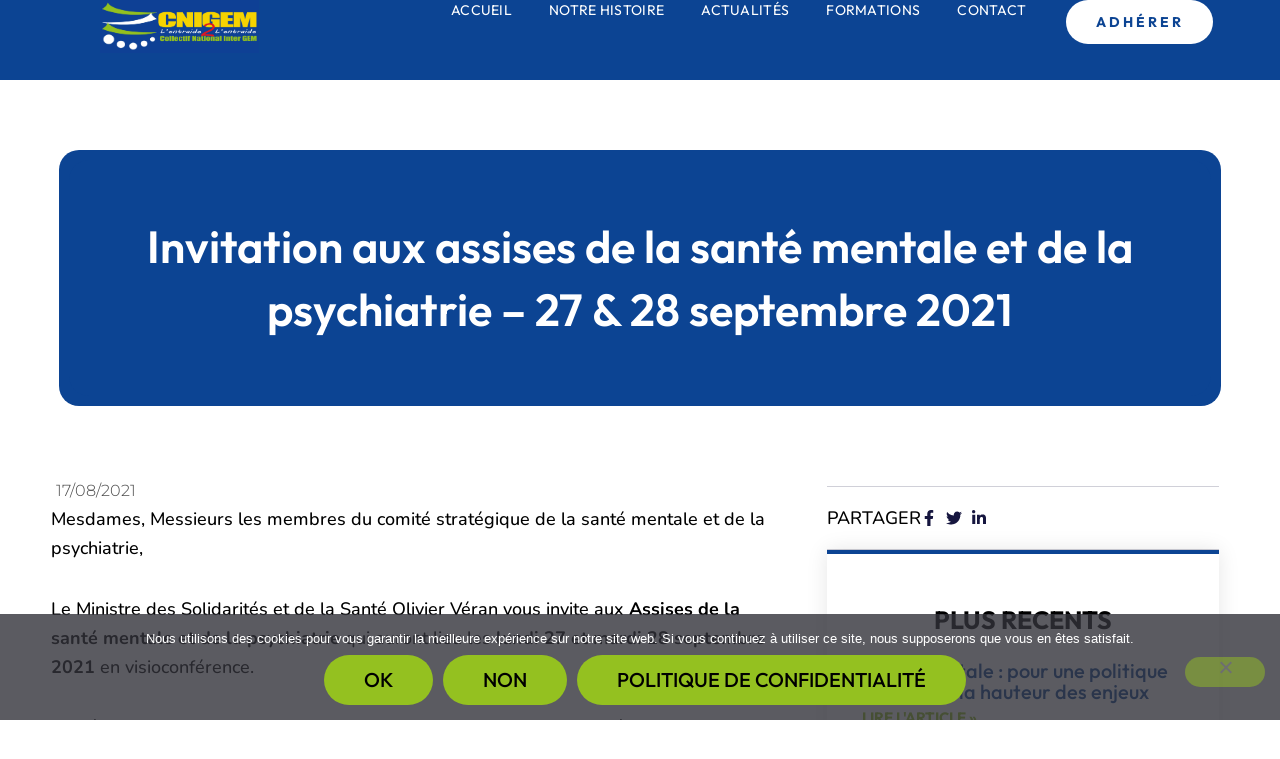

--- FILE ---
content_type: text/css; charset=utf-8
request_url: https://www.cnigem.fr/wp-content/uploads/elementor/css/post-3624.css?ver=1769045935
body_size: 684
content:
.elementor-kit-3624{--e-global-color-primary:#0C4493;--e-global-color-secondary:#94C120;--e-global-color-text:#000000;--e-global-color-accent:#F6D300;--e-global-color-9c560d2:#4054B2;--e-global-color-7d0d6463:#23A455;--e-global-color-b33d6a3:#000;--e-global-color-1da7313c:#FFF;--e-global-color-3021706a:#000000;--e-global-color-7758ef9:#F2F2F2;--e-global-typography-primary-font-family:"Outfit";--e-global-typography-primary-font-size:35px;--e-global-typography-primary-font-weight:700;--e-global-typography-secondary-font-family:"Outfit";--e-global-typography-secondary-font-size:35px;--e-global-typography-secondary-font-weight:400;--e-global-typography-text-font-family:"Roboto";--e-global-typography-text-font-weight:400;--e-global-typography-accent-font-family:"Roboto";--e-global-typography-accent-font-weight:500;color:var( --e-global-color-text );font-family:"Nunito", Sans-serif;font-size:18px;font-weight:500;}.elementor-kit-3624 button,.elementor-kit-3624 input[type="button"],.elementor-kit-3624 input[type="submit"],.elementor-kit-3624 .elementor-button{background-color:var( --e-global-color-secondary );font-family:"Outfit", Sans-serif;font-size:20px;text-transform:uppercase;color:var( --e-global-color-b33d6a3 );border-radius:50px 50px 50px 50px;padding:015px 40px 15px 40px;}.elementor-kit-3624 e-page-transition{background-color:#FFBC7D;}.elementor-kit-3624 a{color:var( --e-global-color-primary );font-family:"Outfit", Sans-serif;font-size:20px;font-weight:normal;}.elementor-kit-3624 h1{color:var( --e-global-color-primary );font-family:"Outfit", Sans-serif;font-size:45px;font-weight:600;}.elementor-kit-3624 h2{color:var( --e-global-color-primary );font-family:"Outfit", Sans-serif;font-size:35px;font-weight:600;}.elementor-kit-3624 h3{color:var( --e-global-color-secondary );font-family:"Outfit", Sans-serif;font-size:30px;}.elementor-kit-3624 h4{font-family:"Outfit", Sans-serif;font-size:27px;}.elementor-kit-3624 h5{font-size:25px;}.elementor-section.elementor-section-boxed > .elementor-container{max-width:1300px;}.e-con{--container-max-width:1300px;}.elementor-widget:not(:last-child){margin-block-end:20px;}.elementor-element{--widgets-spacing:20px 20px;--widgets-spacing-row:20px;--widgets-spacing-column:20px;}{}h1.entry-title{display:var(--page-title-display);}@media(max-width:1024px){.elementor-kit-3624 h1{font-size:35px;}.elementor-kit-3624 h2{font-size:25px;}.elementor-kit-3624 h3{font-size:20px;}.elementor-kit-3624 button,.elementor-kit-3624 input[type="button"],.elementor-kit-3624 input[type="submit"],.elementor-kit-3624 .elementor-button{font-size:18px;}.elementor-section.elementor-section-boxed > .elementor-container{max-width:1024px;}.e-con{--container-max-width:1024px;}}@media(max-width:767px){.elementor-kit-3624{font-size:16px;}.elementor-kit-3624 h1{font-size:23px;}.elementor-kit-3624 h2{font-size:20px;}.elementor-kit-3624 h3{font-size:18px;}.elementor-kit-3624 h4{font-size:17px;}.elementor-kit-3624 button,.elementor-kit-3624 input[type="button"],.elementor-kit-3624 input[type="submit"],.elementor-kit-3624 .elementor-button{font-size:16px;}.elementor-section.elementor-section-boxed > .elementor-container{max-width:767px;}.e-con{--container-max-width:767px;}}/* Start custom CSS */ul{
    list-style: none;
}/* End custom CSS */

--- FILE ---
content_type: text/css; charset=utf-8
request_url: https://www.cnigem.fr/wp-content/uploads/elementor/css/post-9486.css?ver=1769045935
body_size: 1467
content:
.elementor-9486 .elementor-element.elementor-element-f18d255{--display:flex;--min-height:80px;--flex-direction:row;--container-widget-width:calc( ( 1 - var( --container-widget-flex-grow ) ) * 100% );--container-widget-height:100%;--container-widget-flex-grow:1;--container-widget-align-self:stretch;--flex-wrap-mobile:wrap;--align-items:center;--gap:0px 0px;--row-gap:0px;--column-gap:0px;--margin-top:0px;--margin-bottom:-80px;--margin-left:0px;--margin-right:0px;--padding-top:0%;--padding-bottom:0%;--padding-left:5%;--padding-right:5%;--z-index:95;}.elementor-9486 .elementor-element.elementor-element-f18d255:not(.elementor-motion-effects-element-type-background), .elementor-9486 .elementor-element.elementor-element-f18d255 > .elementor-motion-effects-container > .elementor-motion-effects-layer{background-color:var( --e-global-color-primary );}.elementor-9486 .elementor-element.elementor-element-ab45aa9{--display:flex;--padding-top:0px;--padding-bottom:0px;--padding-left:0px;--padding-right:0px;}.elementor-9486 .elementor-element.elementor-element-efc2656{text-align:left;}.elementor-9486 .elementor-element.elementor-element-efc2656 img{width:1000px;height:53px;object-fit:contain;object-position:center center;}.elementor-9486 .elementor-element.elementor-element-8044b18{--display:flex;--flex-direction:row;--container-widget-width:calc( ( 1 - var( --container-widget-flex-grow ) ) * 100% );--container-widget-height:100%;--container-widget-flex-grow:1;--container-widget-align-self:stretch;--flex-wrap-mobile:wrap;--justify-content:flex-end;--align-items:center;--gap:2.2% 2.2%;--row-gap:2.2%;--column-gap:2.2%;--padding-top:0px;--padding-bottom:0px;--padding-left:0px;--padding-right:0px;}.elementor-9486 .elementor-element.elementor-element-1ada2ee > .elementor-widget-container{padding:0% 05% 0% 0%;}.elementor-9486 .elementor-element.elementor-element-1ada2ee.elementor-element{--flex-grow:1;--flex-shrink:0;}.elementor-9486 .elementor-element.elementor-element-1ada2ee .elementor-menu-toggle{margin:0 auto;}.elementor-9486 .elementor-element.elementor-element-1ada2ee .elementor-nav-menu .elementor-item{font-family:"Outfit", Sans-serif;font-size:14px;font-weight:400;text-transform:uppercase;line-height:1px;letter-spacing:0.3px;word-spacing:0px;}.elementor-9486 .elementor-element.elementor-element-1ada2ee .elementor-nav-menu--main .elementor-item{color:var( --e-global-color-astglobalcolor5 );fill:var( --e-global-color-astglobalcolor5 );padding-left:1px;padding-right:1px;padding-top:10px;padding-bottom:10px;}.elementor-9486 .elementor-element.elementor-element-1ada2ee .elementor-nav-menu--main .elementor-item:hover,
					.elementor-9486 .elementor-element.elementor-element-1ada2ee .elementor-nav-menu--main .elementor-item.elementor-item-active,
					.elementor-9486 .elementor-element.elementor-element-1ada2ee .elementor-nav-menu--main .elementor-item.highlighted,
					.elementor-9486 .elementor-element.elementor-element-1ada2ee .elementor-nav-menu--main .elementor-item:focus{color:#F6D300;fill:#F6D300;}.elementor-9486 .elementor-element.elementor-element-1ada2ee .elementor-nav-menu--main .elementor-item.elementor-item-active{color:var( --e-global-color-accent );}.elementor-9486 .elementor-element.elementor-element-1ada2ee .elementor-nav-menu--main:not(.e--pointer-framed) .elementor-item.elementor-item-active:before,
					.elementor-9486 .elementor-element.elementor-element-1ada2ee .elementor-nav-menu--main:not(.e--pointer-framed) .elementor-item.elementor-item-active:after{background-color:#FFF;}.elementor-9486 .elementor-element.elementor-element-1ada2ee .e--pointer-framed .elementor-item.elementor-item-active:before,
					.elementor-9486 .elementor-element.elementor-element-1ada2ee .e--pointer-framed .elementor-item.elementor-item-active:after{border-color:#FFF;}.elementor-9486 .elementor-element.elementor-element-1ada2ee .e--pointer-framed .elementor-item:before{border-width:1px;}.elementor-9486 .elementor-element.elementor-element-1ada2ee .e--pointer-framed.e--animation-draw .elementor-item:before{border-width:0 0 1px 1px;}.elementor-9486 .elementor-element.elementor-element-1ada2ee .e--pointer-framed.e--animation-draw .elementor-item:after{border-width:1px 1px 0 0;}.elementor-9486 .elementor-element.elementor-element-1ada2ee .e--pointer-framed.e--animation-corners .elementor-item:before{border-width:1px 0 0 1px;}.elementor-9486 .elementor-element.elementor-element-1ada2ee .e--pointer-framed.e--animation-corners .elementor-item:after{border-width:0 1px 1px 0;}.elementor-9486 .elementor-element.elementor-element-1ada2ee .e--pointer-underline .elementor-item:after,
					 .elementor-9486 .elementor-element.elementor-element-1ada2ee .e--pointer-overline .elementor-item:before,
					 .elementor-9486 .elementor-element.elementor-element-1ada2ee .e--pointer-double-line .elementor-item:before,
					 .elementor-9486 .elementor-element.elementor-element-1ada2ee .e--pointer-double-line .elementor-item:after{height:1px;}.elementor-9486 .elementor-element.elementor-element-1ada2ee{--e-nav-menu-horizontal-menu-item-margin:calc( 35px / 2 );--nav-menu-icon-size:25px;}.elementor-9486 .elementor-element.elementor-element-1ada2ee .elementor-nav-menu--main:not(.elementor-nav-menu--layout-horizontal) .elementor-nav-menu > li:not(:last-child){margin-bottom:35px;}.elementor-9486 .elementor-element.elementor-element-1ada2ee .elementor-nav-menu--dropdown a, .elementor-9486 .elementor-element.elementor-element-1ada2ee .elementor-menu-toggle{color:var( --e-global-color-1da7313c );fill:var( --e-global-color-1da7313c );}.elementor-9486 .elementor-element.elementor-element-1ada2ee .elementor-nav-menu--dropdown{background-color:var( --e-global-color-primary );}.elementor-9486 .elementor-element.elementor-element-1ada2ee .elementor-nav-menu--dropdown a:hover,
					.elementor-9486 .elementor-element.elementor-element-1ada2ee .elementor-nav-menu--dropdown a:focus,
					.elementor-9486 .elementor-element.elementor-element-1ada2ee .elementor-nav-menu--dropdown a.elementor-item-active,
					.elementor-9486 .elementor-element.elementor-element-1ada2ee .elementor-nav-menu--dropdown a.highlighted,
					.elementor-9486 .elementor-element.elementor-element-1ada2ee .elementor-menu-toggle:hover,
					.elementor-9486 .elementor-element.elementor-element-1ada2ee .elementor-menu-toggle:focus{color:#003AF1;}.elementor-9486 .elementor-element.elementor-element-1ada2ee .elementor-nav-menu--dropdown a:hover,
					.elementor-9486 .elementor-element.elementor-element-1ada2ee .elementor-nav-menu--dropdown a:focus,
					.elementor-9486 .elementor-element.elementor-element-1ada2ee .elementor-nav-menu--dropdown a.elementor-item-active,
					.elementor-9486 .elementor-element.elementor-element-1ada2ee .elementor-nav-menu--dropdown a.highlighted{background-color:#FFFFFF;}.elementor-9486 .elementor-element.elementor-element-1ada2ee .elementor-nav-menu--dropdown a.elementor-item-active{color:#003AF1;background-color:#FFFFFF;}.elementor-9486 .elementor-element.elementor-element-1ada2ee .elementor-nav-menu--dropdown .elementor-item, .elementor-9486 .elementor-element.elementor-element-1ada2ee .elementor-nav-menu--dropdown  .elementor-sub-item{font-family:"Outfit", Sans-serif;font-weight:600;}.elementor-9486 .elementor-element.elementor-element-1ada2ee div.elementor-menu-toggle{color:var( --e-global-color-accent );}.elementor-9486 .elementor-element.elementor-element-1ada2ee div.elementor-menu-toggle svg{fill:var( --e-global-color-accent );}.elementor-9486 .elementor-element.elementor-element-caf9cca .elementor-button{background-color:#FFF;font-family:"Outfit", Sans-serif;font-size:14px;font-weight:bold;text-transform:uppercase;letter-spacing:2.92px;fill:#0C4493;color:#0C4493;border-radius:50px 50px 50px 50px;}.elementor-9486 .elementor-element.elementor-element-caf9cca .elementor-button:hover, .elementor-9486 .elementor-element.elementor-element-caf9cca .elementor-button:focus{background-color:#F6D300;color:#000000;}.elementor-9486 .elementor-element.elementor-element-caf9cca{width:var( --container-widget-width, 150px );max-width:150px;--container-widget-width:150px;--container-widget-flex-grow:0;}.elementor-9486 .elementor-element.elementor-element-caf9cca > .elementor-widget-container{margin:0px 0px 0px 0px;padding:0px 0px 0px 0px;}.elementor-9486 .elementor-element.elementor-element-caf9cca .elementor-button:hover svg, .elementor-9486 .elementor-element.elementor-element-caf9cca .elementor-button:focus svg{fill:#000000;}.elementor-theme-builder-content-area{height:400px;}.elementor-location-header:before, .elementor-location-footer:before{content:"";display:table;clear:both;}@media(max-width:1024px){.elementor-9486 .elementor-element.elementor-element-8044b18{--gap:6% 6%;--row-gap:6%;--column-gap:6%;}.elementor-9486 .elementor-element.elementor-element-1ada2ee{width:var( --container-widget-width, 40px );max-width:40px;--container-widget-width:40px;--container-widget-flex-grow:0;}.elementor-9486 .elementor-element.elementor-element-1ada2ee > .elementor-widget-container{margin:0px 0px 0px 0px;padding:0% 0% 0% 0%;}}@media(min-width:768px){.elementor-9486 .elementor-element.elementor-element-f18d255{--width:100%;}.elementor-9486 .elementor-element.elementor-element-ab45aa9{--width:20%;}.elementor-9486 .elementor-element.elementor-element-8044b18{--width:80%;}}@media(max-width:1024px) and (min-width:768px){.elementor-9486 .elementor-element.elementor-element-ab45aa9{--width:15%;}.elementor-9486 .elementor-element.elementor-element-8044b18{--width:85%;}}@media(max-width:767px){.elementor-9486 .elementor-element.elementor-element-ab45aa9{--width:30%;}.elementor-9486 .elementor-element.elementor-element-efc2656 > .elementor-widget-container{padding:0px 0px 0px 0px;}.elementor-9486 .elementor-element.elementor-element-efc2656.elementor-element{--align-self:center;}.elementor-9486 .elementor-element.elementor-element-efc2656 img{width:100%;object-fit:contain;}.elementor-9486 .elementor-element.elementor-element-8044b18{--width:70%;}.elementor-9486 .elementor-element.elementor-element-1ada2ee{--e-nav-menu-horizontal-menu-item-margin:calc( 51px / 2 );}.elementor-9486 .elementor-element.elementor-element-1ada2ee .elementor-nav-menu--main:not(.elementor-nav-menu--layout-horizontal) .elementor-nav-menu > li:not(:last-child){margin-bottom:51px;}.elementor-9486 .elementor-element.elementor-element-1ada2ee .elementor-nav-menu--dropdown a{padding-left:0px;padding-right:0px;padding-top:30px;padding-bottom:30px;}.elementor-9486 .elementor-element.elementor-element-1ada2ee .elementor-nav-menu--main > .elementor-nav-menu > li > .elementor-nav-menu--dropdown, .elementor-9486 .elementor-element.elementor-element-1ada2ee .elementor-nav-menu__container.elementor-nav-menu--dropdown{margin-top:15px !important;}}

--- FILE ---
content_type: text/css; charset=utf-8
request_url: https://www.cnigem.fr/wp-content/uploads/elementor/css/post-9159.css?ver=1769045935
body_size: 1928
content:
.elementor-9159 .elementor-element.elementor-element-1704189{--display:flex;--flex-direction:column;--container-widget-width:100%;--container-widget-height:initial;--container-widget-flex-grow:0;--container-widget-align-self:initial;--flex-wrap-mobile:wrap;}.elementor-9159 .elementor-element.elementor-element-972d178{--display:flex;--flex-direction:row;--container-widget-width:calc( ( 1 - var( --container-widget-flex-grow ) ) * 100% );--container-widget-height:100%;--container-widget-flex-grow:1;--container-widget-align-self:stretch;--flex-wrap-mobile:wrap;--align-items:stretch;--gap:0px 0px;--row-gap:0px;--column-gap:0px;--overlay-opacity:0.5;border-style:solid;--border-style:solid;border-width:0px 0px 0px 0px;--border-top-width:0px;--border-right-width:0px;--border-bottom-width:0px;--border-left-width:0px;border-color:#E23125;--border-color:#E23125;--padding-top:5%;--padding-bottom:5%;--padding-left:5%;--padding-right:5%;}.elementor-9159 .elementor-element.elementor-element-972d178:not(.elementor-motion-effects-element-type-background), .elementor-9159 .elementor-element.elementor-element-972d178 > .elementor-motion-effects-container > .elementor-motion-effects-layer{background-color:#0C4493;}.elementor-9159 .elementor-element.elementor-element-972d178::before, .elementor-9159 .elementor-element.elementor-element-972d178 > .elementor-background-video-container::before, .elementor-9159 .elementor-element.elementor-element-972d178 > .e-con-inner > .elementor-background-video-container::before, .elementor-9159 .elementor-element.elementor-element-972d178 > .elementor-background-slideshow::before, .elementor-9159 .elementor-element.elementor-element-972d178 > .e-con-inner > .elementor-background-slideshow::before, .elementor-9159 .elementor-element.elementor-element-972d178 > .elementor-motion-effects-container > .elementor-motion-effects-layer::before{--background-overlay:'';}.elementor-9159 .elementor-element.elementor-element-2a03557f{--display:flex;--flex-direction:column;--container-widget-width:100%;--container-widget-height:initial;--container-widget-flex-grow:0;--container-widget-align-self:initial;--flex-wrap-mobile:wrap;--padding-top:0%;--padding-bottom:0%;--padding-left:0%;--padding-right:5%;}.elementor-9159 .elementor-element.elementor-element-77a3bbb2{text-align:left;}.elementor-9159 .elementor-element.elementor-element-77a3bbb2 img{width:328px;height:100px;object-fit:contain;object-position:center center;}.elementor-9159 .elementor-element.elementor-element-30e426b9 > .elementor-widget-container{margin:0px 0px -25px 0px;}.elementor-9159 .elementor-element.elementor-element-30e426b9{text-align:left;}.elementor-9159 .elementor-element.elementor-element-30e426b9 .elementor-heading-title{font-family:"Outfit", Sans-serif;font-size:16px;font-weight:500;line-height:25px;color:var( --e-global-color-1da7313c );}.elementor-9159 .elementor-element.elementor-element-d0959b7{text-align:left;}.elementor-9159 .elementor-element.elementor-element-d0959b7 .elementor-heading-title{font-family:"Outfit", Sans-serif;font-size:16px;font-weight:500;line-height:25px;color:var( --e-global-color-1da7313c );}.elementor-9159 .elementor-element.elementor-element-507cfd01{--display:flex;--flex-direction:column;--container-widget-width:100%;--container-widget-height:initial;--container-widget-flex-grow:0;--container-widget-align-self:initial;--flex-wrap-mobile:wrap;--padding-top:0px;--padding-bottom:0px;--padding-left:0px;--padding-right:0px;}.elementor-9159 .elementor-element.elementor-element-3fe3e251 .elementor-heading-title{font-family:"Outfit", Sans-serif;font-size:20px;font-weight:600;text-transform:uppercase;font-style:normal;text-decoration:none;line-height:24px;letter-spacing:0px;word-spacing:0px;color:var( --e-global-color-1da7313c );}.elementor-9159 .elementor-element.elementor-element-128eb179 .elementor-icon-list-items:not(.elementor-inline-items) .elementor-icon-list-item:not(:last-child){padding-block-end:calc(20px/2);}.elementor-9159 .elementor-element.elementor-element-128eb179 .elementor-icon-list-items:not(.elementor-inline-items) .elementor-icon-list-item:not(:first-child){margin-block-start:calc(20px/2);}.elementor-9159 .elementor-element.elementor-element-128eb179 .elementor-icon-list-items.elementor-inline-items .elementor-icon-list-item{margin-inline:calc(20px/2);}.elementor-9159 .elementor-element.elementor-element-128eb179 .elementor-icon-list-items.elementor-inline-items{margin-inline:calc(-20px/2);}.elementor-9159 .elementor-element.elementor-element-128eb179 .elementor-icon-list-items.elementor-inline-items .elementor-icon-list-item:after{inset-inline-end:calc(-20px/2);}.elementor-9159 .elementor-element.elementor-element-128eb179 .elementor-icon-list-item:hover .elementor-icon-list-icon i{color:#FFFFFF;}.elementor-9159 .elementor-element.elementor-element-128eb179 .elementor-icon-list-item:hover .elementor-icon-list-icon svg{fill:#FFFFFF;}.elementor-9159 .elementor-element.elementor-element-128eb179 .elementor-icon-list-icon i{transition:color 0.3s;}.elementor-9159 .elementor-element.elementor-element-128eb179 .elementor-icon-list-icon svg{transition:fill 0.3s;}.elementor-9159 .elementor-element.elementor-element-128eb179 .elementor-icon-list-icon{padding-inline-end:0px;}.elementor-9159 .elementor-element.elementor-element-128eb179{--e-icon-list-icon-align:left;--e-icon-list-icon-margin:0 calc(var(--e-icon-list-icon-size, 1em) * 0.25) 0 0;--icon-vertical-offset:-15px;}.elementor-9159 .elementor-element.elementor-element-128eb179 .elementor-icon-list-item > .elementor-icon-list-text, .elementor-9159 .elementor-element.elementor-element-128eb179 .elementor-icon-list-item > a{font-family:"Outfit", Sans-serif;font-size:16px;font-weight:400;text-transform:none;letter-spacing:0.7px;word-spacing:0px;}.elementor-9159 .elementor-element.elementor-element-128eb179 .elementor-icon-list-text{color:#FFFFFF;transition:color 0.3s;}.elementor-9159 .elementor-element.elementor-element-128eb179 .elementor-icon-list-item:hover .elementor-icon-list-text{color:var( --e-global-color-accent );}.elementor-9159 .elementor-element.elementor-element-24831b5d{--display:flex;--flex-direction:column;--container-widget-width:100%;--container-widget-height:initial;--container-widget-flex-grow:0;--container-widget-align-self:initial;--flex-wrap-mobile:wrap;--padding-top:0px;--padding-bottom:0px;--padding-left:0px;--padding-right:0px;}.elementor-9159 .elementor-element.elementor-element-10b3d316 .elementor-heading-title{font-family:"Outfit", Sans-serif;font-size:20px;font-weight:600;text-transform:uppercase;font-style:normal;text-decoration:none;line-height:24px;letter-spacing:0px;word-spacing:0px;color:var( --e-global-color-astglobalcolor4 );}.elementor-9159 .elementor-element.elementor-element-50c1ba6b .elementor-icon-list-items:not(.elementor-inline-items) .elementor-icon-list-item:not(:last-child){padding-block-end:calc(20px/2);}.elementor-9159 .elementor-element.elementor-element-50c1ba6b .elementor-icon-list-items:not(.elementor-inline-items) .elementor-icon-list-item:not(:first-child){margin-block-start:calc(20px/2);}.elementor-9159 .elementor-element.elementor-element-50c1ba6b .elementor-icon-list-items.elementor-inline-items .elementor-icon-list-item{margin-inline:calc(20px/2);}.elementor-9159 .elementor-element.elementor-element-50c1ba6b .elementor-icon-list-items.elementor-inline-items{margin-inline:calc(-20px/2);}.elementor-9159 .elementor-element.elementor-element-50c1ba6b .elementor-icon-list-items.elementor-inline-items .elementor-icon-list-item:after{inset-inline-end:calc(-20px/2);}.elementor-9159 .elementor-element.elementor-element-50c1ba6b .elementor-icon-list-icon i{color:#FFFFFF;transition:color 0.3s;}.elementor-9159 .elementor-element.elementor-element-50c1ba6b .elementor-icon-list-icon svg{fill:#FFFFFF;transition:fill 0.3s;}.elementor-9159 .elementor-element.elementor-element-50c1ba6b .elementor-icon-list-item:hover .elementor-icon-list-icon i{color:#FFFFFF;}.elementor-9159 .elementor-element.elementor-element-50c1ba6b .elementor-icon-list-item:hover .elementor-icon-list-icon svg{fill:#FFFFFF;}.elementor-9159 .elementor-element.elementor-element-50c1ba6b{--e-icon-list-icon-size:6px;--icon-vertical-offset:0px;}.elementor-9159 .elementor-element.elementor-element-50c1ba6b .elementor-icon-list-icon{padding-inline-end:0px;}.elementor-9159 .elementor-element.elementor-element-50c1ba6b .elementor-icon-list-item > .elementor-icon-list-text, .elementor-9159 .elementor-element.elementor-element-50c1ba6b .elementor-icon-list-item > a{font-family:"Outfit", Sans-serif;font-size:16px;font-weight:400;text-transform:none;letter-spacing:0.7px;word-spacing:0px;}.elementor-9159 .elementor-element.elementor-element-50c1ba6b .elementor-icon-list-text{color:#FFFFFF;transition:color 0.3s;}.elementor-9159 .elementor-element.elementor-element-50c1ba6b .elementor-icon-list-item:hover .elementor-icon-list-text{color:var( --e-global-color-accent );}.elementor-9159 .elementor-element.elementor-element-382b898e{--display:flex;--flex-direction:column;--container-widget-width:100%;--container-widget-height:initial;--container-widget-flex-grow:0;--container-widget-align-self:initial;--flex-wrap-mobile:wrap;--padding-top:0%;--padding-bottom:0%;--padding-left:0%;--padding-right:10%;}.elementor-9159 .elementor-element.elementor-element-2475335c .elementor-heading-title{font-family:"Outfit", Sans-serif;font-size:20px;font-weight:600;text-transform:uppercase;font-style:normal;text-decoration:none;line-height:24px;letter-spacing:0px;word-spacing:0px;color:var( --e-global-color-1da7313c );}.elementor-9159 .elementor-element.elementor-element-b849068{--grid-template-columns:repeat(0, auto);--icon-size:20px;--grid-column-gap:5px;--grid-row-gap:0px;}.elementor-9159 .elementor-element.elementor-element-b849068 .elementor-widget-container{text-align:center;}.elementor-9159 .elementor-element.elementor-element-b849068.elementor-element{--align-self:flex-start;}.elementor-9159 .elementor-element.elementor-element-b849068 .elementor-social-icon{background-color:var( --e-global-color-accent );}.elementor-9159 .elementor-element.elementor-element-b849068 .elementor-social-icon i{color:var( --e-global-color-b33d6a3 );}.elementor-9159 .elementor-element.elementor-element-b849068 .elementor-social-icon svg{fill:var( --e-global-color-b33d6a3 );}.elementor-9159 .elementor-element.elementor-element-b849068 .elementor-icon{border-radius:50px 50px 50px 50px;}.elementor-9159 .elementor-element.elementor-element-5ff25d62 > .elementor-widget-container{margin:0px 0px -50px 0px;padding:0px 0px 0px 0px;}.elementor-9159 .elementor-element.elementor-element-5ff25d62{font-size:12px;color:var( --e-global-color-astglobalcolor4 );}.elementor-9159 .elementor-element.elementor-element-21454928 > .elementor-widget-container{margin:0px 0px 0px 0px;}.elementor-9159 .elementor-element.elementor-element-21454928{font-family:"Outfit", Sans-serif;font-size:1px;color:#F9FAFB;}.elementor-9159 .elementor-element.elementor-element-ae32fe5{--display:flex;--flex-direction:row;--container-widget-width:initial;--container-widget-height:100%;--container-widget-flex-grow:1;--container-widget-align-self:stretch;--flex-wrap-mobile:wrap;--gap:0px 100px;--row-gap:0px;--column-gap:100px;--margin-top:0px;--margin-bottom:0px;--margin-left:50px;--margin-right:0px;--padding-top:0px;--padding-bottom:0px;--padding-left:0px;--padding-right:0px;}.elementor-9159 .elementor-element.elementor-element-ae32fe5.e-con{--align-self:flex-start;}.elementor-9159 .elementor-element.elementor-element-ca89d36 > .elementor-widget-container{margin:0px 0px 0px -75px;padding:0px 0px 0px 0px;}.elementor-9159 .elementor-element.elementor-element-ca89d36.elementor-element{--align-self:flex-start;}.elementor-9159 .elementor-element.elementor-element-ca89d36{text-align:left;}.elementor-9159 .elementor-element.elementor-element-ca89d36 img{width:328px;height:100px;object-fit:contain;object-position:center center;}.elementor-9159 .elementor-element.elementor-element-ba9f8eb > .elementor-widget-container{margin:0px 0px 0px -75px;padding:0px 0px 0px 0px;}.elementor-9159 .elementor-element.elementor-element-ba9f8eb.elementor-element{--align-self:flex-start;}.elementor-9159 .elementor-element.elementor-element-ba9f8eb{text-align:left;}.elementor-9159 .elementor-element.elementor-element-ba9f8eb img{width:328px;height:100px;object-fit:contain;object-position:center center;}.elementor-theme-builder-content-area{height:400px;}.elementor-location-header:before, .elementor-location-footer:before{content:"";display:table;clear:both;}@media(max-width:1024px){.elementor-9159 .elementor-element.elementor-element-972d178{--flex-wrap:wrap;--padding-top:10%;--padding-bottom:020%;--padding-left:5%;--padding-right:5%;}.elementor-9159 .elementor-element.elementor-element-2a03557f{--margin-top:0%;--margin-bottom:6%;--margin-left:0%;--margin-right:0%;--padding-top:0%;--padding-bottom:0%;--padding-left:15%;--padding-right:15%;}.elementor-9159 .elementor-element.elementor-element-77a3bbb2{text-align:center;}.elementor-9159 .elementor-element.elementor-element-77a3bbb2 img{width:100%;height:70px;}.elementor-9159 .elementor-element.elementor-element-30e426b9{text-align:center;}.elementor-9159 .elementor-element.elementor-element-30e426b9 .elementor-heading-title{font-size:15px;line-height:1em;}.elementor-9159 .elementor-element.elementor-element-d0959b7{text-align:center;}.elementor-9159 .elementor-element.elementor-element-d0959b7 .elementor-heading-title{font-size:15px;line-height:1em;}.elementor-9159 .elementor-element.elementor-element-382b898e{--padding-top:0%;--padding-bottom:0%;--padding-left:0%;--padding-right:0%;}.elementor-9159 .elementor-element.elementor-element-ca89d36 > .elementor-widget-container{margin:0px 0px 0px 0px;}.elementor-9159 .elementor-element.elementor-element-ca89d36{text-align:center;}.elementor-9159 .elementor-element.elementor-element-ca89d36 img{width:100%;height:70px;}.elementor-9159 .elementor-element.elementor-element-ba9f8eb > .elementor-widget-container{margin:0px 0px 0px 0px;}.elementor-9159 .elementor-element.elementor-element-ba9f8eb{text-align:center;}.elementor-9159 .elementor-element.elementor-element-ba9f8eb img{width:100%;height:70px;}}@media(max-width:767px){.elementor-9159 .elementor-element.elementor-element-972d178{--padding-top:12%;--padding-bottom:10%;--padding-left:5%;--padding-right:5%;}.elementor-9159 .elementor-element.elementor-element-2a03557f{--margin-top:0%;--margin-bottom:10%;--margin-left:0%;--margin-right:0%;--padding-top:0%;--padding-bottom:0%;--padding-left:0%;--padding-right:0%;}.elementor-9159 .elementor-element.elementor-element-77a3bbb2{text-align:center;}.elementor-9159 .elementor-element.elementor-element-77a3bbb2 img{width:373px;height:85px;}.elementor-9159 .elementor-element.elementor-element-30e426b9{text-align:center;}.elementor-9159 .elementor-element.elementor-element-d0959b7{text-align:center;}.elementor-9159 .elementor-element.elementor-element-507cfd01{--width:50%;--gap:10px 10px;--row-gap:10px;--column-gap:10px;--padding-top:0px;--padding-bottom:0px;--padding-left:10px;--padding-right:0px;}.elementor-9159 .elementor-element.elementor-element-3fe3e251 .elementor-heading-title{font-size:18px;}.elementor-9159 .elementor-element.elementor-element-128eb179 .elementor-icon-list-items:not(.elementor-inline-items) .elementor-icon-list-item:not(:last-child){padding-block-end:calc(0px/2);}.elementor-9159 .elementor-element.elementor-element-128eb179 .elementor-icon-list-items:not(.elementor-inline-items) .elementor-icon-list-item:not(:first-child){margin-block-start:calc(0px/2);}.elementor-9159 .elementor-element.elementor-element-128eb179 .elementor-icon-list-items.elementor-inline-items .elementor-icon-list-item{margin-inline:calc(0px/2);}.elementor-9159 .elementor-element.elementor-element-128eb179 .elementor-icon-list-items.elementor-inline-items{margin-inline:calc(-0px/2);}.elementor-9159 .elementor-element.elementor-element-128eb179 .elementor-icon-list-items.elementor-inline-items .elementor-icon-list-item:after{inset-inline-end:calc(-0px/2);}.elementor-9159 .elementor-element.elementor-element-128eb179 .elementor-icon-list-item > .elementor-icon-list-text, .elementor-9159 .elementor-element.elementor-element-128eb179 .elementor-icon-list-item > a{font-size:11px;}.elementor-9159 .elementor-element.elementor-element-24831b5d{--width:50%;--gap:10px 10px;--row-gap:10px;--column-gap:10px;--padding-top:0px;--padding-bottom:0px;--padding-left:10px;--padding-right:0px;}.elementor-9159 .elementor-element.elementor-element-10b3d316 .elementor-heading-title{font-size:18px;}.elementor-9159 .elementor-element.elementor-element-50c1ba6b .elementor-icon-list-items:not(.elementor-inline-items) .elementor-icon-list-item:not(:last-child){padding-block-end:calc(0px/2);}.elementor-9159 .elementor-element.elementor-element-50c1ba6b .elementor-icon-list-items:not(.elementor-inline-items) .elementor-icon-list-item:not(:first-child){margin-block-start:calc(0px/2);}.elementor-9159 .elementor-element.elementor-element-50c1ba6b .elementor-icon-list-items.elementor-inline-items .elementor-icon-list-item{margin-inline:calc(0px/2);}.elementor-9159 .elementor-element.elementor-element-50c1ba6b .elementor-icon-list-items.elementor-inline-items{margin-inline:calc(-0px/2);}.elementor-9159 .elementor-element.elementor-element-50c1ba6b .elementor-icon-list-items.elementor-inline-items .elementor-icon-list-item:after{inset-inline-end:calc(-0px/2);}.elementor-9159 .elementor-element.elementor-element-50c1ba6b .elementor-icon-list-item > .elementor-icon-list-text, .elementor-9159 .elementor-element.elementor-element-50c1ba6b .elementor-icon-list-item > a{font-size:11px;}.elementor-9159 .elementor-element.elementor-element-382b898e{--width:100%;--justify-content:flex-start;--align-items:center;--container-widget-width:calc( ( 1 - var( --container-widget-flex-grow ) ) * 100% );--gap:10px 10px;--row-gap:10px;--column-gap:10px;--margin-top:010%;--margin-bottom:0%;--margin-left:0%;--margin-right:0%;}.elementor-9159 .elementor-element.elementor-element-382b898e.e-con{--align-self:center;}.elementor-9159 .elementor-element.elementor-element-2475335c .elementor-heading-title{font-size:18px;}.elementor-9159 .elementor-element.elementor-element-b849068 .elementor-widget-container{text-align:center;}.elementor-9159 .elementor-element.elementor-element-b849068{width:100%;max-width:100%;}.elementor-9159 .elementor-element.elementor-element-5ff25d62 > .elementor-widget-container{margin:0px 0px -40px 0px;}.elementor-9159 .elementor-element.elementor-element-ae32fe5{--gap:0px 0px;--row-gap:0px;--column-gap:0px;--margin-top:0px;--margin-bottom:0px;--margin-left:0px;--margin-right:0px;}.elementor-9159 .elementor-element.elementor-element-ca89d36{text-align:center;}.elementor-9159 .elementor-element.elementor-element-ca89d36 img{width:150px;height:85px;}.elementor-9159 .elementor-element.elementor-element-ba9f8eb{text-align:center;}.elementor-9159 .elementor-element.elementor-element-ba9f8eb img{width:150px;height:85px;}}@media(min-width:768px){.elementor-9159 .elementor-element.elementor-element-2a03557f{--width:30%;}.elementor-9159 .elementor-element.elementor-element-507cfd01{--width:25%;}.elementor-9159 .elementor-element.elementor-element-24831b5d{--width:25%;}.elementor-9159 .elementor-element.elementor-element-382b898e{--width:25%;}}@media(max-width:1024px) and (min-width:768px){.elementor-9159 .elementor-element.elementor-element-2a03557f{--width:100%;}.elementor-9159 .elementor-element.elementor-element-507cfd01{--width:35%;}.elementor-9159 .elementor-element.elementor-element-24831b5d{--width:35%;}.elementor-9159 .elementor-element.elementor-element-382b898e{--width:25%;}}

--- FILE ---
content_type: text/css; charset=utf-8
request_url: https://www.cnigem.fr/wp-content/uploads/elementor/css/post-9387.css?ver=1769046153
body_size: 2201
content:
.elementor-9387 .elementor-element.elementor-element-3a20fd8c{--display:flex;--flex-direction:column;--container-widget-width:100%;--container-widget-height:initial;--container-widget-flex-grow:0;--container-widget-align-self:initial;--flex-wrap-mobile:wrap;--margin-top:0150px;--margin-bottom:0px;--margin-left:0px;--margin-right:0px;--padding-top:0px;--padding-bottom:0px;--padding-left:0px;--padding-right:0px;}.elementor-9387 .elementor-element.elementor-element-40b80542{--display:flex;--flex-direction:row;--container-widget-width:initial;--container-widget-height:100%;--container-widget-flex-grow:1;--container-widget-align-self:stretch;--flex-wrap-mobile:wrap;--gap:0px 0px;--row-gap:0px;--column-gap:0px;--margin-top:0px;--margin-bottom:0px;--margin-left:0px;--margin-right:0px;--padding-top:0px;--padding-bottom:0px;--padding-left:0px;--padding-right:0px;}.elementor-9387 .elementor-element.elementor-element-40b80542.e-con{--order:99999 /* order end hack */;--flex-grow:0;--flex-shrink:0;}.elementor-9387 .elementor-element.elementor-element-467d4286{--display:flex;--flex-direction:column;--container-widget-width:100%;--container-widget-height:initial;--container-widget-flex-grow:0;--container-widget-align-self:initial;--flex-wrap-mobile:wrap;--border-radius:20px 20px 20px 20px;}.elementor-9387 .elementor-element.elementor-element-467d4286:not(.elementor-motion-effects-element-type-background), .elementor-9387 .elementor-element.elementor-element-467d4286 > .elementor-motion-effects-container > .elementor-motion-effects-layer{background-color:var( --e-global-color-primary );}.elementor-9387 .elementor-element.elementor-element-467d4286.e-con{--flex-grow:0;--flex-shrink:0;}.elementor-9387 .elementor-element.elementor-element-61677b51{--display:flex;--flex-direction:column;--container-widget-width:100%;--container-widget-height:initial;--container-widget-flex-grow:0;--container-widget-align-self:initial;--flex-wrap-mobile:wrap;--overlay-opacity:0;--border-radius:20px 20px 20px 20px;--padding-top:55px;--padding-bottom:55px;--padding-left:55px;--padding-right:55px;}.elementor-9387 .elementor-element.elementor-element-61677b51:not(.elementor-motion-effects-element-type-background), .elementor-9387 .elementor-element.elementor-element-61677b51 > .elementor-motion-effects-container > .elementor-motion-effects-layer{background-color:#0C4493;}.elementor-9387 .elementor-element.elementor-element-61677b51::before, .elementor-9387 .elementor-element.elementor-element-61677b51 > .elementor-background-video-container::before, .elementor-9387 .elementor-element.elementor-element-61677b51 > .e-con-inner > .elementor-background-video-container::before, .elementor-9387 .elementor-element.elementor-element-61677b51 > .elementor-background-slideshow::before, .elementor-9387 .elementor-element.elementor-element-61677b51 > .e-con-inner > .elementor-background-slideshow::before, .elementor-9387 .elementor-element.elementor-element-61677b51 > .elementor-motion-effects-container > .elementor-motion-effects-layer::before{background-color:#D4DCEB;--background-overlay:'';}.elementor-9387 .elementor-element.elementor-element-4e6bf473{text-align:center;}.elementor-9387 .elementor-element.elementor-element-4e6bf473 .elementor-heading-title{color:var( --e-global-color-1da7313c );}.elementor-9387 .elementor-element.elementor-element-22cd6b12{--display:flex;--flex-direction:column;--container-widget-width:100%;--container-widget-height:initial;--container-widget-flex-grow:0;--container-widget-align-self:initial;--flex-wrap-mobile:wrap;}.elementor-9387 .elementor-element.elementor-element-66af262c{--spacer-size:50px;}.elementor-9387 .elementor-element.elementor-element-5d74fd0a{--display:flex;--flex-direction:row;--container-widget-width:calc( ( 1 - var( --container-widget-flex-grow ) ) * 100% );--container-widget-height:100%;--container-widget-flex-grow:1;--container-widget-align-self:stretch;--flex-wrap-mobile:wrap;--align-items:stretch;--gap:10px 10px;--row-gap:10px;--column-gap:10px;--margin-top:0px;--margin-bottom:80px;--margin-left:0px;--margin-right:0px;--padding-top:0%;--padding-bottom:0%;--padding-left:4%;--padding-right:4%;}.elementor-9387 .elementor-element.elementor-element-64a96e93{--display:flex;--padding-top:0px;--padding-bottom:0px;--padding-left:0px;--padding-right:50px;}.elementor-9387 .elementor-element.elementor-element-1bea5dd4 .elementor-icon-list-items:not(.elementor-inline-items) .elementor-icon-list-item:not(:last-child){padding-bottom:calc(25px/2);}.elementor-9387 .elementor-element.elementor-element-1bea5dd4 .elementor-icon-list-items:not(.elementor-inline-items) .elementor-icon-list-item:not(:first-child){margin-top:calc(25px/2);}.elementor-9387 .elementor-element.elementor-element-1bea5dd4 .elementor-icon-list-items.elementor-inline-items .elementor-icon-list-item{margin-right:calc(25px/2);margin-left:calc(25px/2);}.elementor-9387 .elementor-element.elementor-element-1bea5dd4 .elementor-icon-list-items.elementor-inline-items{margin-right:calc(-25px/2);margin-left:calc(-25px/2);}body.rtl .elementor-9387 .elementor-element.elementor-element-1bea5dd4 .elementor-icon-list-items.elementor-inline-items .elementor-icon-list-item:after{left:calc(-25px/2);}body:not(.rtl) .elementor-9387 .elementor-element.elementor-element-1bea5dd4 .elementor-icon-list-items.elementor-inline-items .elementor-icon-list-item:after{right:calc(-25px/2);}.elementor-9387 .elementor-element.elementor-element-1bea5dd4 .elementor-icon-list-item:not(:last-child):after{content:"";height:18%;border-color:#4a4a4a;}.elementor-9387 .elementor-element.elementor-element-1bea5dd4 .elementor-icon-list-items:not(.elementor-inline-items) .elementor-icon-list-item:not(:last-child):after{border-top-style:dotted;border-top-width:5px;}.elementor-9387 .elementor-element.elementor-element-1bea5dd4 .elementor-icon-list-items.elementor-inline-items .elementor-icon-list-item:not(:last-child):after{border-left-style:dotted;}.elementor-9387 .elementor-element.elementor-element-1bea5dd4 .elementor-inline-items .elementor-icon-list-item:not(:last-child):after{border-left-width:5px;}.elementor-9387 .elementor-element.elementor-element-1bea5dd4 .elementor-icon-list-icon{width:0px;}.elementor-9387 .elementor-element.elementor-element-1bea5dd4 .elementor-icon-list-icon i{font-size:0px;}.elementor-9387 .elementor-element.elementor-element-1bea5dd4 .elementor-icon-list-icon svg{--e-icon-list-icon-size:0px;}.elementor-9387 .elementor-element.elementor-element-1bea5dd4 .elementor-icon-list-text, .elementor-9387 .elementor-element.elementor-element-1bea5dd4 .elementor-icon-list-text a{color:#4a4a4a;}.elementor-9387 .elementor-element.elementor-element-1bea5dd4 .elementor-icon-list-item{font-family:"Montserrat", Sans-serif;font-size:16px;font-weight:300;text-transform:capitalize;}.elementor-9387 .elementor-element.elementor-element-52b4b4fb > .elementor-widget-container{padding:0px 0px 0px 30px;border-style:solid;border-width:0px 0px 0px 5px;border-color:var( --e-global-color-secondary );}.elementor-9387 .elementor-element.elementor-element-52b4b4fb .elementor-widget-container{font-family:"Outfit", Sans-serif;font-size:20px;font-weight:300;text-transform:none;line-height:1.4em;color:#16163f;}.elementor-9387 .elementor-element.elementor-element-6182ddd4{--display:flex;}.elementor-9387 .elementor-element.elementor-element-6182ddd4.e-con{--align-self:flex-start;}.elementor-9387 .elementor-element.elementor-element-72f7177d{--display:flex;--flex-direction:row;--container-widget-width:calc( ( 1 - var( --container-widget-flex-grow ) ) * 100% );--container-widget-height:100%;--container-widget-flex-grow:1;--container-widget-align-self:stretch;--flex-wrap-mobile:wrap;--justify-content:space-between;--align-items:stretch;--gap:10px 10px;--row-gap:10px;--column-gap:10px;border-style:solid;--border-style:solid;border-width:1px 0px 1px 0px;--border-top-width:1px;--border-right-width:0px;--border-bottom-width:1px;--border-left-width:0px;border-color:rgba(22,22,63,0.2);--border-color:rgba(22,22,63,0.2);--margin-top:0px;--margin-bottom:0px;--margin-left:0px;--margin-right:0px;--padding-top:20px;--padding-bottom:20px;--padding-left:0px;--padding-right:0px;}.elementor-9387 .elementor-element.elementor-element-429b8175.elementor-element{--align-self:center;}.elementor-9387 .elementor-element.elementor-element-429b8175 .elementor-icon-list-items:not(.elementor-inline-items) .elementor-icon-list-item:not(:last-child){padding-block-end:calc(20px/2);}.elementor-9387 .elementor-element.elementor-element-429b8175 .elementor-icon-list-items:not(.elementor-inline-items) .elementor-icon-list-item:not(:first-child){margin-block-start:calc(20px/2);}.elementor-9387 .elementor-element.elementor-element-429b8175 .elementor-icon-list-items.elementor-inline-items .elementor-icon-list-item{margin-inline:calc(20px/2);}.elementor-9387 .elementor-element.elementor-element-429b8175 .elementor-icon-list-items.elementor-inline-items{margin-inline:calc(-20px/2);}.elementor-9387 .elementor-element.elementor-element-429b8175 .elementor-icon-list-items.elementor-inline-items .elementor-icon-list-item:after{inset-inline-end:calc(-20px/2);}.elementor-9387 .elementor-element.elementor-element-429b8175 .elementor-icon-list-icon i{color:#16163f;transition:color 0.3s;}.elementor-9387 .elementor-element.elementor-element-429b8175 .elementor-icon-list-icon svg{fill:#16163f;transition:fill 0.3s;}.elementor-9387 .elementor-element.elementor-element-429b8175 .elementor-icon-list-item:hover .elementor-icon-list-icon i{color:var( --e-global-color-accent );}.elementor-9387 .elementor-element.elementor-element-429b8175 .elementor-icon-list-item:hover .elementor-icon-list-icon svg{fill:var( --e-global-color-accent );}.elementor-9387 .elementor-element.elementor-element-429b8175{--e-icon-list-icon-size:16px;--icon-vertical-offset:0px;}.elementor-9387 .elementor-element.elementor-element-429b8175 .elementor-icon-list-text{transition:color 0.3s;}.elementor-9387 .elementor-element.elementor-element-46c8407{--display:flex;--flex-direction:column;--container-widget-width:calc( ( 1 - var( --container-widget-flex-grow ) ) * 100% );--container-widget-height:initial;--container-widget-flex-grow:0;--container-widget-align-self:initial;--flex-wrap-mobile:wrap;--align-items:stretch;--gap:10px 10px;--row-gap:10px;--column-gap:10px;border-style:solid;--border-style:solid;border-width:4px 0px 4px 0px;--border-top-width:4px;--border-right-width:0px;--border-bottom-width:4px;--border-left-width:0px;border-color:var( --e-global-color-primary );--border-color:var( --e-global-color-primary );box-shadow:0px 0px 20px 0px rgba(0,0,0,0.1);--margin-top:0px;--margin-bottom:0px;--margin-left:0px;--margin-right:0px;--padding-top:050px;--padding-bottom:50px;--padding-left:10px;--padding-right:010px;}.elementor-9387 .elementor-element.elementor-element-46c8407:not(.elementor-motion-effects-element-type-background), .elementor-9387 .elementor-element.elementor-element-46c8407 > .elementor-motion-effects-container > .elementor-motion-effects-layer{background-color:#ffffff;}.elementor-9387 .elementor-element.elementor-element-324198b > .elementor-widget-container{margin:0px 0px 25px 0px;}.elementor-9387 .elementor-element.elementor-element-324198b{text-align:center;}.elementor-9387 .elementor-element.elementor-element-324198b .elementor-heading-title{font-family:"Outfit", Sans-serif;font-size:25px;font-weight:700;color:var( --e-global-color-b33d6a3 );}.elementor-9387 .elementor-element.elementor-element-b3b51e8{--grid-row-gap:25px;--grid-column-gap:30px;}.elementor-9387 .elementor-element.elementor-element-b3b51e8 > .elementor-widget-container{margin:0px 0px 0px 0px;padding:0px 25px 0px 25px;}.elementor-9387 .elementor-element.elementor-element-b3b51e8.elementor-element{--align-self:flex-start;}.elementor-9387 .elementor-element.elementor-element-b3b51e8 .elementor-post{border-radius:0px;}.elementor-9387 .elementor-element.elementor-element-b3b51e8 .elementor-post__title, .elementor-9387 .elementor-element.elementor-element-b3b51e8 .elementor-post__title a{font-weight:500;line-height:20px;}.elementor-9387 .elementor-element.elementor-element-b3b51e8 .elementor-post__title{margin-bottom:0px;}.elementor-9387 .elementor-element.elementor-element-b3b51e8 .elementor-post__read-more{color:var( --e-global-color-secondary );}.elementor-9387 .elementor-element.elementor-element-b3b51e8 a.elementor-post__read-more{font-size:15px;}.elementor-9387 .elementor-element.elementor-element-b3b51e8 .elementor-post__text{margin-bottom:0px;}.elementor-9387 .elementor-element.elementor-element-f53117d{--display:flex;--flex-direction:column;--container-widget-width:100%;--container-widget-height:initial;--container-widget-flex-grow:0;--container-widget-align-self:initial;--flex-wrap-mobile:wrap;--border-radius:0px 0px 0px 0px;}.elementor-9387 .elementor-element.elementor-element-dfb2305{--display:flex;--flex-direction:row;--container-widget-width:initial;--container-widget-height:100%;--container-widget-flex-grow:1;--container-widget-align-self:stretch;--flex-wrap-mobile:wrap;--gap:0px 0px;--row-gap:0px;--column-gap:0px;--flex-wrap:wrap;--margin-top:0px;--margin-bottom:0px;--margin-left:0px;--margin-right:0px;--padding-top:9px;--padding-bottom:10px;--padding-left:0px;--padding-right:0px;}.elementor-9387 .elementor-element.elementor-element-31bbf9d{--display:flex;--flex-direction:column;--container-widget-width:100%;--container-widget-height:initial;--container-widget-flex-grow:0;--container-widget-align-self:initial;--flex-wrap-mobile:wrap;--padding-top:40px;--padding-bottom:40px;--padding-left:65px;--padding-right:40px;}.elementor-9387 .elementor-element.elementor-element-31bbf9d.e-con{--align-self:center;}.elementor-9387 .elementor-element.elementor-element-bfbd1aa{--display:flex;--border-radius:20px 20px 20px 20px;--padding-top:075px;--padding-bottom:075px;--padding-left:75px;--padding-right:050px;}.elementor-9387 .elementor-element.elementor-element-bfbd1aa:not(.elementor-motion-effects-element-type-background), .elementor-9387 .elementor-element.elementor-element-bfbd1aa > .elementor-motion-effects-container > .elementor-motion-effects-layer{background-color:var( --e-global-color-primary );}.elementor-9387 .elementor-element.elementor-element-2039995 .elementor-heading-title{color:var( --e-global-color-1da7313c );}.elementor-9387 .elementor-element.elementor-element-2d1cab6 .elementor-heading-title{color:var( --e-global-color-1da7313c );}.elementor-9387 .elementor-element.elementor-element-d20e93b{color:var( --e-global-color-astglobalcolor5 );}body:not(.rtl) .elementor-9387 .elementor-element.elementor-element-7908f64{left:411px;}body.rtl .elementor-9387 .elementor-element.elementor-element-7908f64{right:411px;}.elementor-9387 .elementor-element.elementor-element-7908f64{top:-1000px;}.elementor-9387 .elementor-element.elementor-element-7908f64 .elementor-icon-wrapper{text-align:center;}.elementor-9387 .elementor-element.elementor-element-7908f64.elementor-view-stacked .elementor-icon{background-color:var( --e-global-color-accent );}.elementor-9387 .elementor-element.elementor-element-7908f64.elementor-view-framed .elementor-icon, .elementor-9387 .elementor-element.elementor-element-7908f64.elementor-view-default .elementor-icon{color:var( --e-global-color-accent );border-color:var( --e-global-color-accent );}.elementor-9387 .elementor-element.elementor-element-7908f64.elementor-view-framed .elementor-icon, .elementor-9387 .elementor-element.elementor-element-7908f64.elementor-view-default .elementor-icon svg{fill:var( --e-global-color-accent );}.elementor-9387 .elementor-element.elementor-element-7908f64 .elementor-icon{font-size:40px;}.elementor-9387 .elementor-element.elementor-element-7908f64 .elementor-icon svg{height:40px;}.elementor-9387 .elementor-element.elementor-element-724d3a4{--display:flex;--flex-direction:column;--container-widget-width:100%;--container-widget-height:initial;--container-widget-flex-grow:0;--container-widget-align-self:initial;--flex-wrap-mobile:wrap;--justify-content:space-between;--padding-top:0px;--padding-bottom:0px;--padding-left:20px;--padding-right:045px;}.elementor-9387 .elementor-element.elementor-element-724d3a4.e-con{--align-self:center;}body.elementor-page-9387:not(.elementor-motion-effects-element-type-background), body.elementor-page-9387 > .elementor-motion-effects-container > .elementor-motion-effects-layer{background-color:#FFFFFF;}@media(max-width:1024px){.elementor-9387 .elementor-element.elementor-element-3a20fd8c{--margin-top:150px;--margin-bottom:0px;--margin-left:0px;--margin-right:0px;--padding-top:10px;--padding-bottom:10px;--padding-left:10px;--padding-right:10px;}.elementor-9387 .elementor-element.elementor-element-61677b51{--padding-top:20px;--padding-bottom:20px;--padding-left:20px;--padding-right:20px;}.elementor-9387 .elementor-element.elementor-element-5d74fd0a{--flex-wrap:wrap;--margin-top:80px;--margin-bottom:80px;--margin-left:0px;--margin-right:0px;--padding-top:0px;--padding-bottom:0px;--padding-left:25px;--padding-right:25px;}.elementor-9387 .elementor-element.elementor-element-64a96e93{--padding-top:0px;--padding-bottom:0px;--padding-left:0px;--padding-right:0px;}.elementor-9387 .elementor-element.elementor-element-52b4b4fb .elementor-widget-container{font-size:38px;}.elementor-9387 .elementor-element.elementor-element-dfb2305{--flex-direction:column;--container-widget-width:100%;--container-widget-height:initial;--container-widget-flex-grow:0;--container-widget-align-self:initial;--flex-wrap-mobile:wrap;}.elementor-9387 .elementor-element.elementor-element-bfbd1aa{--padding-top:25px;--padding-bottom:25px;--padding-left:50px;--padding-right:50px;}}@media(max-width:767px){.elementor-9387 .elementor-element.elementor-element-3a20fd8c{--margin-top:100px;--margin-bottom:0px;--margin-left:0px;--margin-right:0px;}.elementor-9387 .elementor-element.elementor-element-61677b51{--padding-top:10px;--padding-bottom:10px;--padding-left:10px;--padding-right:10px;}.elementor-9387 .elementor-element.elementor-element-5d74fd0a{--margin-top:10px;--margin-bottom:0px;--margin-left:0px;--margin-right:0px;}.elementor-9387 .elementor-element.elementor-element-52b4b4fb .elementor-widget-container{font-size:25px;}.elementor-9387 .elementor-element.elementor-element-46c8407{--padding-top:35px;--padding-bottom:35px;--padding-left:35px;--padding-right:35px;}.elementor-9387 .elementor-element.elementor-element-dfb2305{--margin-top:50px;--margin-bottom:0px;--margin-left:0px;--margin-right:0px;--padding-top:0px;--padding-bottom:0px;--padding-left:0px;--padding-right:0px;}.elementor-9387 .elementor-element.elementor-element-31bbf9d{--margin-top:10px;--margin-bottom:10px;--margin-left:0px;--margin-right:0px;--padding-top:20px;--padding-bottom:20px;--padding-left:20px;--padding-right:20px;}.elementor-9387 .elementor-element.elementor-element-bfbd1aa{--margin-top:0px;--margin-bottom:0px;--margin-left:0px;--margin-right:0px;--padding-top:035px;--padding-bottom:35px;--padding-left:020px;--padding-right:20px;}.elementor-9387 .elementor-element.elementor-element-d20e93b > .elementor-widget-container{margin:0px 0px -40px 0px;padding:0px 0px 00px 0px;}body:not(.rtl) .elementor-9387 .elementor-element.elementor-element-7908f64{left:885px;}body.rtl .elementor-9387 .elementor-element.elementor-element-7908f64{right:885px;}.elementor-9387 .elementor-element.elementor-element-7908f64{top:-474px;}.elementor-9387 .elementor-element.elementor-element-724d3a4{--padding-top:0px;--padding-bottom:0px;--padding-left:10px;--padding-right:10px;}}@media(min-width:768px){.elementor-9387 .elementor-element.elementor-element-3a20fd8c{--content-width:1162px;}.elementor-9387 .elementor-element.elementor-element-40b80542{--width:100%;}.elementor-9387 .elementor-element.elementor-element-467d4286{--width:99.965%;}.elementor-9387 .elementor-element.elementor-element-61677b51{--width:100%;}.elementor-9387 .elementor-element.elementor-element-5d74fd0a{--content-width:1200px;}.elementor-9387 .elementor-element.elementor-element-64a96e93{--width:65%;}.elementor-9387 .elementor-element.elementor-element-6182ddd4{--width:35%;}.elementor-9387 .elementor-element.elementor-element-31bbf9d{--width:50%;}.elementor-9387 .elementor-element.elementor-element-724d3a4{--width:50%;}}@media(max-width:1024px) and (min-width:768px){.elementor-9387 .elementor-element.elementor-element-64a96e93{--width:100%;}.elementor-9387 .elementor-element.elementor-element-6182ddd4{--width:100%;}.elementor-9387 .elementor-element.elementor-element-31bbf9d{--width:650px;}.elementor-9387 .elementor-element.elementor-element-724d3a4{--width:650px;}}